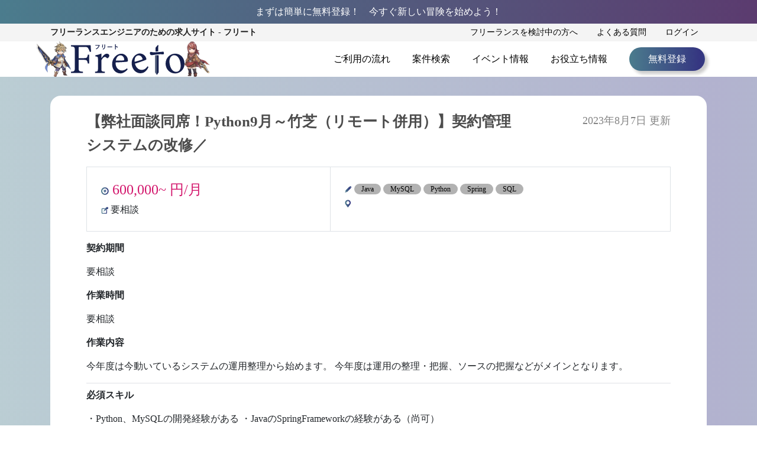

--- FILE ---
content_type: text/css
request_url: https://freeto.jp/wp-content/themes/freeto/css/template.css
body_size: 2122
content:
/*****************************************************************************************
 *  * 検索ボックス
 *   *****************************************************************************************/
@media screen and (max-width:480px) { 
    #template {
        font-size: 10px;
    }
    #template .tab {
        background: white;
    }
    #template .nav-link {
        color: black;
        font-size: 10px;
        padding: 8px 6px;
        background : linear-gradient(90deg, rgba(75, 124, 141, 0.1) 0%, rgba(53, 53, 129, 0.1) 94.67%, rgba(52, 60, 128, 0.1) 100%) !important;
    }
    #template .nav-item .active {
        color: white;
        background : rgba(88, 149, 168, 1) !important;
    }
    #template .tab-pane {
        min-height: 165px;
    }
    #template .tab-pane label {
        display: inline-block;
        width: 32%;
        letter-spacing: -.1em;
    }
    #template #tab-step2>label {
        width: 45%;
    }
    #template #tab-step3>label, #template #tab-step4>label {
        width: 49%;
    }
    #template .tab-pane label>input {
        display: inline;
        vertical-align: middle;
    } 
    #template .tab-pane label>div {
        display: inline-block;
    }
    #template .assistive-text {
        text-align: right;
        margin: 1em .5em;
    }
    #template #s {
        width: 100%;
        text-align: left;
        border-radius: 40px;
        padding: 1em 3em;
        margin-bottom: 1em;
        -webkit-border-radius: 40px;
        -moz-border-radius: 40px;
        -ms-border-radius: 40px;
        -o-border-radius: 40px;
    }
}
@media screen and (min-width:480px) and (max-width:896px) { 
    #template {
        font-size: 15px;
    }
    #template .tab {
        background: white;
    }
    #template .nav-link {
        color: black;
        padding: 8px 6px;
        background : linear-gradient(90deg, rgba(75, 124, 141, 0.1) 0%, rgba(53, 53, 129, 0.1) 94.67%, rgba(52, 60, 128, 0.1) 100%) !important;
    }
    #template .nav-item .active {
        color: white;
        background : rgba(88, 149, 168, 1) !important;
    }
    #template #s {
        width: 60%;
        text-align: left;
        border-radius: 26px;
        padding: 1em 3em;
        margin: 1em;
        -webkit-border-radius: 26px;
        -moz-border-radius: 26px;
        -ms-border-radius: 26px;
        -o-border-radius: 26px;
    }
    #template .tab-pane {
        min-height: 180px;
    }
    #template .tab-pane label {
        display: inline-block;
        width: 32%;
    }
    #template #tab-step2 label,
    #template #tab-step4 label {
        width: 45%;
    }
    #template .tab-pane label>input {
        display: inline;
        vertical-align: middle;
    } 
    #template .tab-pane label>div {
        display: inline-block;
    }
}
@media screen and (min-width:897px) and ( max-width:1024px) {
    #template {
        font-size: 15px;
    }
    #template .tab {
        background: white;
    }
    #tamplate .nav-link {
        color: black;
        background : linear-gradient(90deg, rgba(75, 124, 141, 0.1) 0%, rgba(53, 53, 129, 0.1) 94.67%, rgba(52, 60, 128, 0.1) 100%) !important;
    }
    #template .nav-item .active {
        color: white;
        background : rgba(88, 149, 168, 1) !important;
    }
    #template #s {
        width: 60%;
        text-align: left;
        border-radius: 26px;
        padding: 1em 3em;
        margin: 2em;
        -webkit-border-radius: 26px;
        -moz-border-radius: 26px;
        -ms-border-radius: 26px;
        -o-border-radius: 26px;
    }
    #template .tab-pane {
        min-height: 250px;
        padding-top: 5%;
        padding-left: 5%;
        
    }
    #template .tab-pane label {
        display: inline-block;
        width: 32%;
        letter-spacing: -1px;
    }
    #template .tab-pane label>input {
        display: inline;
        vertical-align: middle;
    } 
    #template .tab-pane label>div {
        display: inline-block;
    }
}
@media screen and (min-width:1025px) {
    #template .tab {
        background: white;
    }
    #template .nav-link {
        color: black;
        background : linear-gradient(90deg, rgba(75, 124, 141, 0.1) 0%, rgba(53, 53, 129, 0.1) 94.67%, rgba(52, 60, 128, 0.1) 100%) !important;
    }
    #template .nav-item .active {
        color: white;
        background : rgba(88, 149, 168, 1) !important;
    }
    #template .tab-pane {
        min-height: 250px;
        padding: 30px 20px;
        line-height: 2rem;
    }
    #template .tab-pane label {
        display: inline-block;
        width: 32%;
        margin-left: 5px;
    }
    #template .tab-pane label>input {
        display: inline;
        vertical-align: middle;
    } 
    #template .tab-pane label>div {
        display: inline-block;
    }
    #template #s {
        text-align: left;
        width: 60%;
        border-radius: 26px;
        padding: 1em 3em;
        margin: 2em;
        -webkit-border-radius: 26px;
        -moz-border-radius: 26px;
        -ms-border-radius: 26px;
        -o-border-radius: 26px;
    }
}

/*****************************************************************************************
 *  * TOP案件テンプレ, TOPイベント情報テンプレ, TOPお役立ち情報テンプレ　スマホ版スライダー　
 *   *****************************************************************************************/
.slide-wrap {
    display: flex;
    margin: 0 auto;
    width: 100%;
}
.top_thumbnail > img {
    display: inline-block;
    width: 100%;
    object-fit: cover;
    object-position: 50% 50%;
}
@media screen and (max-width: 480px) {
    /* スマホではスライダーで表示 */
    .slide-wrap {
        max-width: 1080px;
        overflow-x: scroll;
        -webkit-overflow-scrolling: touch;
        overflow-scrolling: touch;
    }
    .slide-box {
        flex: 0 0 60%;
    }
    .slide-box p {
        font-weight: bold;
        padding: 10px;
    }
}
@media screen and (min-width:481px) and (max-width:896px) {
    #template-job, #template-event, #template-useful {
        font-size: .9em;
    }
    /* スマホではスライダーで表示 */
    .slide-wrap {
        max-width: 1080px;
        overflow-x: scroll;
        -webkit-overflow-scrolling: touch;
        overflow-scrolling: touch;
    }
    .slide-box {
        flex: 0 0 45%;
    }
}
@media screen and (min-width:897px) and (max-width:1024px) {
    #template-job, #template-event, #template-useful {
        font-size: .9em;
    }
}

@media screen and (max-width: 480px) {
    .title-ruby {
        font-size: 0.5rem;
        margin-left: 1%;
    }

    .template_title h3 {
        margin: 0 0 ;   
    }
}

@media screen and (min-width: 481px) {
    .title-ruby {
        font-size: 1rem;
        margin-left: 1%;
    }
}

/*****************************************************************************************
 *  * template-job.php 案件情報テンプレ　
 *   *****************************************************************************************/

    .swiper-pagination-bullet {
        margin-right: 8px;
    }

@media screen and (max-width:480px) {
    #template-job .job_list tr:first-child {
        font-size: 20px;
    }
    #template-job .job_list td {
        padding: .25em;
    }
    #template-job .job_list span {
        padding: 0 1em;
        font-size: .75em;
        display: inline-block;
        background: #d1d1d1;
        border-radius: 5px;
    }
    #template-job .swiper-slide {
        background: white;
        border-radius : 10px;
    }
    #template-job .slide-box {
        min-height: 300px !important;
        margin: 20px !important;
    }
}
@media screen and (min-width:481px) and (max-width:896px) {
    #template-job .job_list tr:first-child {
        font-size: 16px;
    }
    #template-job .job_list td {
        padding: .25em;
    }
    #template-job .job_list span {
        padding: 0 1em;
        font-size: .75em;
        display: inline-block;
        background: #d1d1d1;
        border-radius: 5px;
    }
    #template-job .slide-box {
        min-height: 300px !important;
        margin: 20px !important;
    }
    /*以下スライダー*/
    #template-job .template_slider a a:hover {
        color: black !important;
        text-decoration: none !important;
    }
    #template-job .swiper-container {
        width: 91%;
        height: 95%;
        padding: 20px 0px;
    }
    #template-job .swiper-slide {
        min-height: 300px !important;
        padding: .5em;
        margin-right: 16px !important;
        background: white;
        border-radius: 20px;/*角の丸み*/
        filter: drop-shadow(10px 10px 10px rgba(0,0,0,0.6));
    }
}
@media screen and (min-width:897px) and (max-width:1024px) {
    #template-job .job_list tr:first-child {
        font-size: 15px;
    }
    #template-job .job_list td {
        padding: .25em;
    }
    #template-job .job_list span {
        padding: 0 1em;
        font-size: .7em;
        display: inline-block;
        background: #d1d1d1;
        border-radius: 5px;
    }
    /*以下スライダー*/
    #template-job .template_slider a a:hover {
        color: black !important;
        text-decoration: none !important;
    }
    #template-job .swiper-container {
        width: 93%;
        height: 90%;
        padding: 20px 10px !important;
    }
    #template-job .swiper-slide {
        min-height: 300px !important;
        padding: .5em;
        margin-right: 17px !important;
        background: white;
        border-radius: 20px;/*角の丸み*/
        filter: drop-shadow(10px 10px 10px rgba(0,0,0,0.6));
    }
}
@media screen and (min-width:1025px) {
    #template-job .job_list tr:first-child {
        font-size: 22px;
    }
    #template-job .job_list td {
        padding: .25em;
    }
    #template-job .job_list span {
        padding: 0 1em;
        font-size: .75em;
        display: inline-block;
        background: #d1d1d1;
        border-radius: 5px;
    }
    /*以下スライダー*/
    #template-job .template_slider a a:hover {
        color: black !important;
        text-decoration: none !important;
    }
    #template-job .swiper-container {
        width: 94%;
        height: 95%;
        padding: 30px 0px !important;
    }
    #template-job .swiper-slide {
        min-height: 370px !important;
        padding: .5em;
        margin-right: 17px !important;
        background: white;
        border-radius: 20px;/*角の丸み*/
        filter: drop-shadow(10px 10px 10px rgba(0,0,0,0.6));
    }
}

/*****************************************************************************************
 *  * template-event.php イベント情報テンプレート
 *   *****************************************************************************************/
 @media screen and (min-width:481px) and (max-width:896px) {
    #template-event .datetime {
        font-size: 13px;
    }
}
@media screen and (min-width:897px) and (max-width:1024px) {
    #template-event .datetime {
        font-size: 14px;
    }
}

/*****************************************************************************************
 *  * template-logo.php 企業ロゴテンプレート
 *   *****************************************************************************************/

@media screen and (max-width:480px) {
    #template-logo .logo_area {
        text-align: center;
    }
    #template-logo .logo_img {
        display: inline-block;
        text-align: center;
    }
    #template-logo .logo_img img {
        object-fit: cover;
    }
}
@media screen and (min-width:481px) {
    #template-logo .logo_area {
        width: 100%;
        display: -webkit-flex;
        display: flex;
        justify-content: space-around;
        align-items: stretch;
    }
     #template-logo .logo_img {
        display: inline-block;
    }
    #template-logo .logo_img img {
        object-fit: cover;
    }
}
/*****************************************************************************************
 *  * template-links.php ご利用の流れ・よくある質問リンクテンプレート
 *   *****************************************************************************************/
#template-links a:hover {
    text-decoration: none;
}
@media screen and (max-width:480px) {
    #template-links .button {
        color: #ffffff;
        display: block;
        margin: 1em auto;
        padding: 1.5em 1em;
        width: 90%;
        border-radius: 50px;
    }
    #template-links .button p:first-of-type {
        font-size: 1.3em;
        margin-bottom: 0.3rem;
        font-weight: bold;
    }
    #template-links .button p:nth-of-type(2) {
        font-size: .5em;
        margin-bottom: 0rem;
    }
}
@media screen and (min-width:481px) and (max-width:896px) { 
    #template-links .button {
        color: #ffffff;
        display: block;
        margin: 3em auto;
        padding: .5em 2em;
        width: 90%;
        border-radius: 50px;
    }
    #template-links .button p:first-of-type {
        font-size: 1em;
    }
    #template-links .button p:nth-of-type(2) {
        font-size: .5em;
    }
}
@media screen and (min-width:897px) and (max-width:1024px) {
    #template-links .button {
        color: #ffffff;
        display: block;
        margin: 5em auto;
        padding: .5em 1.2em;
        width: 85%;
        border-radius: 40px;
        -webkit-border-radius: 40px;
        -moz-border-radius: 40px;
        -ms-border-radius: 40px;
        -o-border-radius: 40px;
    }
    #template-links .button p:nth-of-type(2) {
        font-size: 11px;
    }
}
@media screen and (min-width:1025px) {
    #template-links .button {
        color: #ffffff;
        display: block;
        margin: 5em auto;
        padding: 1.5em 1.5em;
        width: 70%;
        border-radius: 50px;
    }
    #template-links .button p:first-of-type {
        font-size: 1.5em;
        margin-bottom: 0.3rem;
        font-weight: bold;
    }
    #template-links .button p:nth-of-type(2) {
        font-size: .75em;
        margin-bottom: 0rem;
    }
}

/*****************************************************************************************
 *  * template-consultation.php 独立相談会バナーテンプレート
 *   *****************************************************************************************/
#template_consultation .consultation_area a {
    width: 18em;
    color : rgb(50, 51, 123);;
    background: white;
    display: inline-block;
    padding: .75em 2em;
    text-decoration: none;
    border-radius : 50px;
    box-shadow : 10px 10px 10px rgba(0, 0, 0, 0.2);
    text-align: center;
}
@media screen and (max-width:480px) { 
    #template_consultation img {
        width: 100%;
        height: 7em;
        object-fit: cover;
        object-position: 100% 0;
    }
    #template_consultation .consultation_area {
        padding: 2em 10%;
        color: white;
        text-align: center;
        display: flex;
        flex-flow: column;
        justify-content: space-around;
    }
    #template_consultation .consultation_area .h4{
        font-size: .9em;
    }
    #template_consultation .consultation_area p {
        font-size: .5em;
    }
    #template_consultation .consultation_area a {
        margin: 0 auto;
    }
}
@media screen and (min-width:481px) and (max-width:896px) { 
    #template_consultation img {
        width: 100%;
        height: 10em;
        object-fit: cover;
        object-position: 50% 15%;
    }
    #template_consultation .consultation_area {
        padding: 2em 10%;
        color: white;
        text-align: center;
        display: flex;
        flex-flow: column;
        justify-content: space-around;
    }
    #template_consultation .consultation_area a {
        margin: 0 auto;
    }
}
@media screen and (min-width:897px) and ( max-width:1024px) {
    #template_consultation img {
        width: 100%;
        height: 15em;
        object-fit: cover;
        object-position: 50% 15%;
    }
    #template_consultation .consultation_area {
        padding: 2em 10%;
        color: white;
        text-align: center;
        display: flex;
        flex-flow: column;
        justify-content: space-around;
    }
    #template_consultation .consultation_area a {
        margin: 0 auto;
    }
    #template_consultation .consultation_area .h4{
        font-size: 1em;
    }
    #template_consultation .consultation_area p {
        font-size: .75em;
    }
}
@media screen and (min-width:1025px) {
    #template_consultation img {
        width: 100%;
        height: 20em;
        object-fit: cover;
        object-position: 100% 0;
    }
    #template_consultation .consultation_area {
        padding: 2em 7%;
        color: white;
        display: flex;
        flex-flow: column;
        justify-content: space-around;
    }
}
